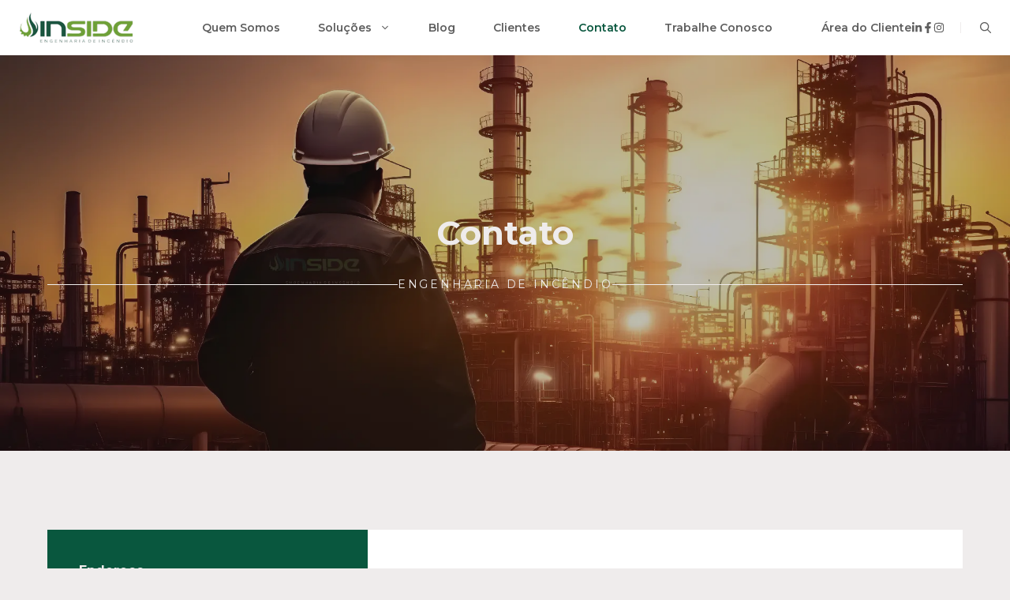

--- FILE ---
content_type: text/html;charset=utf-8
request_url: https://pageview-notify.rdstation.com.br/send
body_size: -75
content:
6c96cccc-9392-4ab9-8a51-c5e9c26186a9

--- FILE ---
content_type: text/css
request_url: https://insideengenharia.com.br/wp-content/uploads/generateblocks/style-39.css?ver=1765325762
body_size: 1674
content:
.gb-container-515b1fe6{max-width:1240px;display:flex;column-gap:60px;margin-right:auto;margin-left:auto;background-color:#ffffff;}.gb-container-d197a7e4{width:35%;padding:40px;background-color:var(--accent);color:var(--base-2);}.gb-container-d197a7e4 a{color:var(--base-2);}.gb-container-d197a7e4 a:hover{color:var(--contrast-3);}.gb-container-bdf3c3f6{width:65%;}.gb-container-1ca95396{max-width:1240px;margin-right:auto;margin-left:auto;}.gb-container-36ae5e40{max-width:1240px;margin-right:auto;margin-left:auto;}.gb-container-469150e4{display:flex;align-items:center;column-gap:20px;}.gb-container-79d3f102{width:100%;padding-bottom:200px;background-image:url(https://insideengenharia.com.br/wp-content/uploads/2021/12/rodape-removebg-preview.png);background-repeat:no-repeat;background-position:bottom;background-size:cover;}.gb-container-79d3f102.gb-has-dynamic-bg{background-image:var(--background-url);}.gb-container-79d3f102.gb-no-dynamic-bg{background-image:none;}.gb-container-d2744bcf{background-color:#0A4934;}.gb-container-a591dc2b{max-width:1240px;padding:80px 40px;margin-right:auto;margin-left:auto;}.gb-container-42a6f239{height:100%;}.gb-grid-wrapper > .gb-grid-column-42a6f239{width:33.33%;}.gb-container-f0b43d50{display:flex;align-items:center;justify-content:flex-start;}.gb-container-03543e4b{height:100%;}.gb-grid-wrapper > .gb-grid-column-03543e4b{width:30%;}.gb-container-70139da8{height:100%;}.gb-grid-wrapper > .gb-grid-column-70139da8{width:33.33%;}.gb-container-44ec79a4{position:relative;overflow-x:hidden;overflow-y:hidden;text-align:center;background-color:var(--contrast-3);}.gb-container-44ec79a4:before{content:"";background-image:url(https://insideengenharia.com.br/wp-content/uploads/2024/05/fundo-inside-bg.webp);background-repeat:no-repeat;background-position:bottom right;background-size:cover;z-index:0;position:absolute;top:0;right:0;bottom:0;left:0;transition:inherit;pointer-events:none;opacity:0.7;}.gb-container-44ec79a4.gb-has-dynamic-bg:before{background-image:var(--background-url);}.gb-container-44ec79a4.gb-no-dynamic-bg:before{background-image:none;}.gb-container-f24e5397{max-width:1240px;z-index:1;position:relative;padding:200px 40px;margin-right:auto;margin-left:auto;}.gb-container-9eeb545b{display:flex;align-items:center;column-gap:20px;}.gb-container-eecd528c{min-height:1px;flex-grow:1;background-color:var(--base-2);}.gb-container-0b22ef6d{min-height:1px;flex-grow:1;background-color:var(--base-2);}h3.gb-headline-5f9e11fc{font-size:16px;margin-bottom:10px;color:var(--base-2);}p.gb-headline-a9fac0a6{font-size:14px;font-weight:500;margin-bottom:20px;color:var(--base-2);}p.gb-headline-a9fac0a6 a{color:var(--base-2);}h3.gb-headline-0c11521b{font-size:16px;margin-bottom:10px;color:var(--base-2);}p.gb-headline-423b5340{font-size:14px;font-weight:500;margin-bottom:20px;color:var(--base-2);}p.gb-headline-423b5340 a{color:var(--base-2);}p.gb-headline-423b5340 a:hover{color:var(--contrast-3);}h2.gb-headline-c0ba04c5{font-size:16px;margin-bottom:10px;color:var(--base-2);}p.gb-headline-ff7da438{font-size:14px;font-weight:500;margin-bottom:0px;color:var(--base-2);}p.gb-headline-ff7da438 a{color:var(--base-2);}p.gb-headline-ff7da438 a:hover{color:var(--contrast-3);}p.gb-headline-b0714803{font-size:14px;color:#ffffff;}h3.gb-headline-137f9cee{display:flex;align-items:center;font-size:20px;color:var(--base-2);}p.gb-headline-0ce1ff2e{display:flex;align-items:center;column-gap:0.5em;font-size:14px;font-weight:500;text-transform:capitalize;margin-bottom:14px;color:#ffffff;}p.gb-headline-0ce1ff2e a{color:#ffffff;}p.gb-headline-0ce1ff2e a:hover{color:var(--text);}p.gb-headline-0ce1ff2e .gb-icon{line-height:0;color:#ffffff;}p.gb-headline-0ce1ff2e .gb-icon svg{width:1em;height:1em;fill:currentColor;}p.gb-headline-223b89c6{display:flex;align-items:center;column-gap:0.5em;font-size:14px;font-weight:500;text-transform:capitalize;margin-bottom:14px;color:#ffffff;}p.gb-headline-223b89c6 a{color:#ffffff;}p.gb-headline-223b89c6 a:hover{color:var(--text);}p.gb-headline-223b89c6 .gb-icon{line-height:0;color:#ffffff;}p.gb-headline-223b89c6 .gb-icon svg{width:1em;height:1em;fill:currentColor;}p.gb-headline-d463100c{display:flex;align-items:center;column-gap:0.5em;font-size:14px;font-weight:500;text-transform:capitalize;margin-bottom:14px;color:#ffffff;}p.gb-headline-d463100c a{color:#ffffff;}p.gb-headline-d463100c a:hover{color:var(--text);}p.gb-headline-d463100c .gb-icon{line-height:0;color:#ffffff;}p.gb-headline-d463100c .gb-icon svg{width:1em;height:1em;fill:currentColor;}p.gb-headline-65126aad{display:flex;align-items:center;column-gap:0.5em;font-size:14px;font-weight:500;text-transform:capitalize;padding-bottom:10px;margin-bottom:0px;color:#ffffff;}p.gb-headline-65126aad a{color:#ffffff;}p.gb-headline-65126aad a:hover{color:var(--text);}p.gb-headline-65126aad .gb-icon{line-height:0;color:#ffffff;}p.gb-headline-65126aad .gb-icon svg{width:1em;height:1em;fill:currentColor;}p.gb-headline-60de0f40{display:flex;align-items:center;column-gap:0.5em;font-size:14px;font-weight:500;text-transform:capitalize;margin-bottom:0px;color:#ffffff;}p.gb-headline-60de0f40 a{color:#ffffff;}p.gb-headline-60de0f40 a:hover{color:var(--text);}p.gb-headline-60de0f40 .gb-icon{line-height:0;color:#ffffff;}p.gb-headline-60de0f40 .gb-icon svg{width:1em;height:1em;fill:currentColor;}h3.gb-headline-70cc4db1{display:flex;align-items:center;font-size:20px;color:var(--base-2);}p.gb-headline-ea959652{display:flex;align-items:center;column-gap:0.5em;font-size:14px;font-weight:500;margin-bottom:14px;color:#ffffff;}p.gb-headline-ea959652 a{color:#ffffff;}p.gb-headline-ea959652 a:hover{color:var(--text);}p.gb-headline-ea959652 .gb-icon{line-height:0;color:#ffffff;}p.gb-headline-ea959652 .gb-icon svg{width:1em;height:1em;fill:currentColor;}p.gb-headline-6e385cc2{display:flex;align-items:center;column-gap:0.5em;font-size:14px;font-weight:500;margin-bottom:14px;color:#ffffff;}p.gb-headline-6e385cc2 a{color:#ffffff;}p.gb-headline-6e385cc2 a:hover{color:var(--text);}p.gb-headline-6e385cc2 .gb-icon{line-height:0;color:#ffffff;}p.gb-headline-6e385cc2 .gb-icon svg{width:1em;height:1em;fill:currentColor;}p.gb-headline-9e8f8d90{display:flex;align-items:center;column-gap:0.5em;font-size:14px;font-weight:500;margin-bottom:14px;color:#ffffff;}p.gb-headline-9e8f8d90 a{color:#ffffff;}p.gb-headline-9e8f8d90 a:hover{color:var(--text);}p.gb-headline-9e8f8d90 .gb-icon{line-height:0;color:#ffffff;}p.gb-headline-9e8f8d90 .gb-icon svg{width:1em;height:1em;fill:currentColor;}p.gb-headline-e7c5982a{display:flex;align-items:center;column-gap:0.5em;font-size:14px;font-weight:500;padding:10px;margin-bottom:14px;border-radius:5px;color:#ffffff;background-color:var(--text);}p.gb-headline-e7c5982a a{color:#ffffff;}p.gb-headline-e7c5982a a:hover{color:var(--text);}p.gb-headline-e7c5982a .gb-icon{line-height:0;color:#ffffff;}p.gb-headline-e7c5982a .gb-icon svg{width:1em;height:1em;fill:currentColor;}p.gb-headline-9c9eb372{display:flex;align-items:center;column-gap:0.5em;font-size:14px;font-weight:500;padding:10px;margin-bottom:14px;border-radius:5px;color:#ffffff;background-color:var(--text);}p.gb-headline-9c9eb372 a{color:#ffffff;}p.gb-headline-9c9eb372 a:hover{color:var(--text);}p.gb-headline-9c9eb372 .gb-icon{line-height:0;color:#ffffff;}p.gb-headline-9c9eb372 .gb-icon svg{width:1em;height:1em;fill:currentColor;}p.gb-headline-568ba695{display:flex;align-items:center;column-gap:0.5em;font-size:14px;font-weight:500;padding:10px;margin-bottom:14px;border-radius:5px;color:#ffffff;background-color:var(--text);}p.gb-headline-568ba695 a{color:#ffffff;}p.gb-headline-568ba695 a:hover{color:var(--text);}p.gb-headline-568ba695 .gb-icon{line-height:0;color:#ffffff;}p.gb-headline-568ba695 .gb-icon svg{width:1em;height:1em;fill:currentColor;}h1.gb-headline-ffb508d0{display:flex;flex-direction:column;align-items:center;column-gap:0.5em;margin-bottom:30px;color:var(--base-2);}p.gb-headline-05362df2{display:flex;justify-content:center;font-size:14px;letter-spacing:0.2em;text-transform:uppercase;text-align:center;margin-right:auto;margin-bottom:0px;margin-left:auto;color:var(--base-2);}a.gb-button-fbf92146{display:inline-flex;align-items:center;justify-content:center;text-align:center;color:var(--contrast-5);text-decoration:none;}a.gb-button-fbf92146:hover, a.gb-button-fbf92146:active, a.gb-button-fbf92146:focus{color:var(--accent);}a.gb-button-fbf92146 .gb-icon{line-height:0;}a.gb-button-fbf92146 .gb-icon svg{width:1em;height:1em;fill:currentColor;}a.gb-button-5cc2ee4c{display:inline-flex;align-items:center;justify-content:center;text-align:center;color:var(--contrast-4);text-decoration:none;}a.gb-button-5cc2ee4c:hover, a.gb-button-5cc2ee4c:active, a.gb-button-5cc2ee4c:focus{color:var(--accent);}a.gb-button-5cc2ee4c .gb-icon{line-height:0;}a.gb-button-5cc2ee4c .gb-icon svg{width:1em;height:1em;fill:currentColor;}a.gb-button-67255fb1{display:inline-flex;align-items:center;justify-content:center;text-align:center;padding-right:20px;border-right:1px solid var(--base-2);color:var(--contrast-5);text-decoration:none;}a.gb-button-67255fb1:hover, a.gb-button-67255fb1:active, a.gb-button-67255fb1:focus{color:var(--accent);}a.gb-button-67255fb1 .gb-icon{line-height:0;}a.gb-button-67255fb1 .gb-icon svg{width:1em;height:1em;fill:currentColor;}.gb-grid-wrapper-bbcc1ebe{display:flex;flex-wrap:wrap;margin-left:-60px;}.gb-grid-wrapper-bbcc1ebe > .gb-grid-column{box-sizing:border-box;padding-left:60px;}.gb-image-9a5075ac{vertical-align:middle;}.gb-image-1e6dc97f{vertical-align:middle;}.gb-image-a82b1a39{vertical-align:middle;}.gb-image-6d35a462{vertical-align:middle;}.gb-image-4fb00d7d{vertical-align:middle;}@media (max-width: 1024px) {.gb-container-515b1fe6{flex-direction:column;row-gap:40px;}.gb-container-d197a7e4{width:100%;}.gb-grid-wrapper > .gb-grid-column-d197a7e4{width:100%;}.gb-container-bdf3c3f6{width:100%;}.gb-grid-wrapper > .gb-grid-column-bdf3c3f6{width:100%;}.gb-container-a591dc2b{padding-top:100px;padding-bottom:100px;}.gb-grid-wrapper > .gb-grid-column-42a6f239{width:100%;}.gb-grid-wrapper > .gb-grid-column-03543e4b{width:100%;}.gb-grid-wrapper > .gb-grid-column-70139da8{width:100%;}.gb-container-f24e5397{padding-top:150px;padding-bottom:150px;}p.gb-headline-b0714803{text-align:center;}h3.gb-headline-137f9cee{justify-content:center;text-align:center;}p.gb-headline-0ce1ff2e{text-align:center;}p.gb-headline-223b89c6{text-align:center;}p.gb-headline-d463100c{text-align:center;}p.gb-headline-65126aad{text-align:center;}p.gb-headline-60de0f40{text-align:center;}h3.gb-headline-70cc4db1{justify-content:center;text-align:center;}p.gb-headline-ea959652{text-align:center;}p.gb-headline-6e385cc2{text-align:center;}p.gb-headline-9e8f8d90{text-align:center;}p.gb-headline-e7c5982a{text-align:center;}p.gb-headline-9c9eb372{text-align:center;}p.gb-headline-568ba695{text-align:center;}.gb-grid-wrapper-bbcc1ebe{row-gap:60px;}}@media (max-width: 1024px) and (min-width: 768px) {.gb-grid-wrapper > div.gb-grid-column-bdf3c3f6{padding-bottom:0;}.gb-grid-wrapper > div.gb-grid-column-03543e4b{padding-bottom:0;}.gb-grid-wrapper > div.gb-grid-column-70139da8{padding-bottom:0;}}@media (max-width: 767px) {.gb-container-d197a7e4{width:100%;padding:30px;}.gb-grid-wrapper > .gb-grid-column-d197a7e4{width:100%;}.gb-container-bdf3c3f6{width:100%;}.gb-grid-wrapper > .gb-grid-column-bdf3c3f6{width:100%;}.gb-grid-wrapper > div.gb-grid-column-bdf3c3f6{padding-bottom:0;}.gb-container-a591dc2b{padding:80px 30px;}.gb-grid-wrapper > .gb-grid-column-42a6f239{width:100%;}.gb-container-03543e4b{text-align:center;}.gb-grid-wrapper > .gb-grid-column-03543e4b{width:100%;}.gb-container-70139da8{text-align:center;}.gb-grid-wrapper > .gb-grid-column-70139da8{width:100%;}.gb-container-f24e5397{padding:100px 30px;}h3.gb-headline-5f9e11fc{font-size:15px;}h3.gb-headline-0c11521b{font-size:15px;}h2.gb-headline-c0ba04c5{font-size:15px;}p.gb-headline-05362df2{display:flex;text-align:center;}}:root{--gb-container-width:1240px;}.gb-container .wp-block-image img{vertical-align:middle;}.gb-grid-wrapper .wp-block-image{margin-bottom:0;}.gb-highlight{background:none;}.gb-shape{line-height:0;}